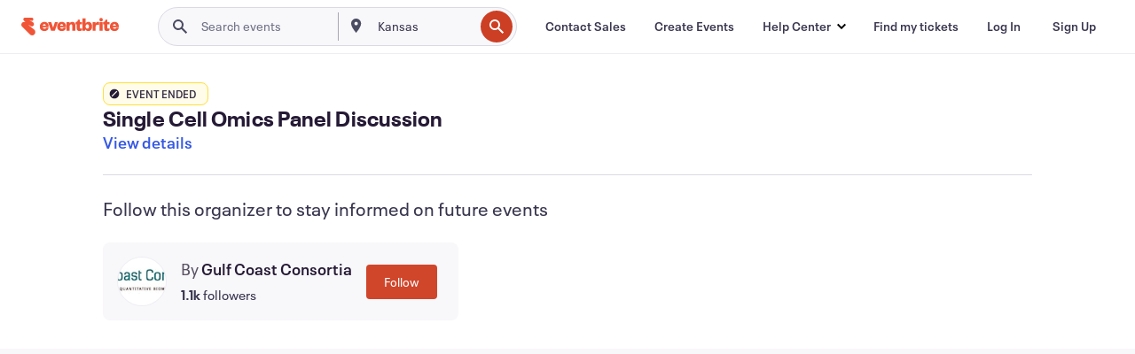

--- FILE ---
content_type: text/javascript; charset=utf-8
request_url: https://app.link/_r?sdk=web2.86.5&branch_key=key_live_epYrpbv3NngOvWj47OM81jmgCFkeYUlx&callback=branch_callback__0
body_size: 74
content:
/**/ typeof branch_callback__0 === 'function' && branch_callback__0("1543521949941760816");